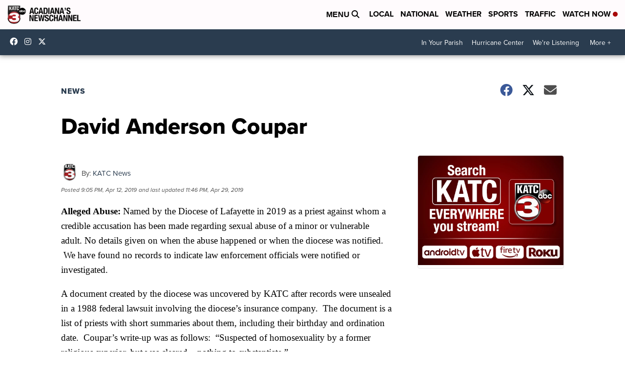

--- FILE ---
content_type: application/javascript; charset=utf-8
request_url: https://fundingchoicesmessages.google.com/f/AGSKWxU1Jl6y-ctSvuxNHHRpC5raSTlwcSkG00uC6mhpt1cbtsvG3xSyip8dPfjSOMuvStZKxZXz1PX-6oTpIU0nZ0dTPJ_DSN8y6N3SHM1i57YdDwZ5kwjA_4IxaNk1ufd518I5I6sRNj3xUNtZSL_kbKajhCu5CYDJf-znHepTytypgck5GsHorYAldwdW/_/SidebarAds./adsecondary._static/ads//gpt_ads--ad_leaderboard/
body_size: -1289
content:
window['f1940f79-576d-4cc2-b2c9-2f83d638fa5b'] = true;